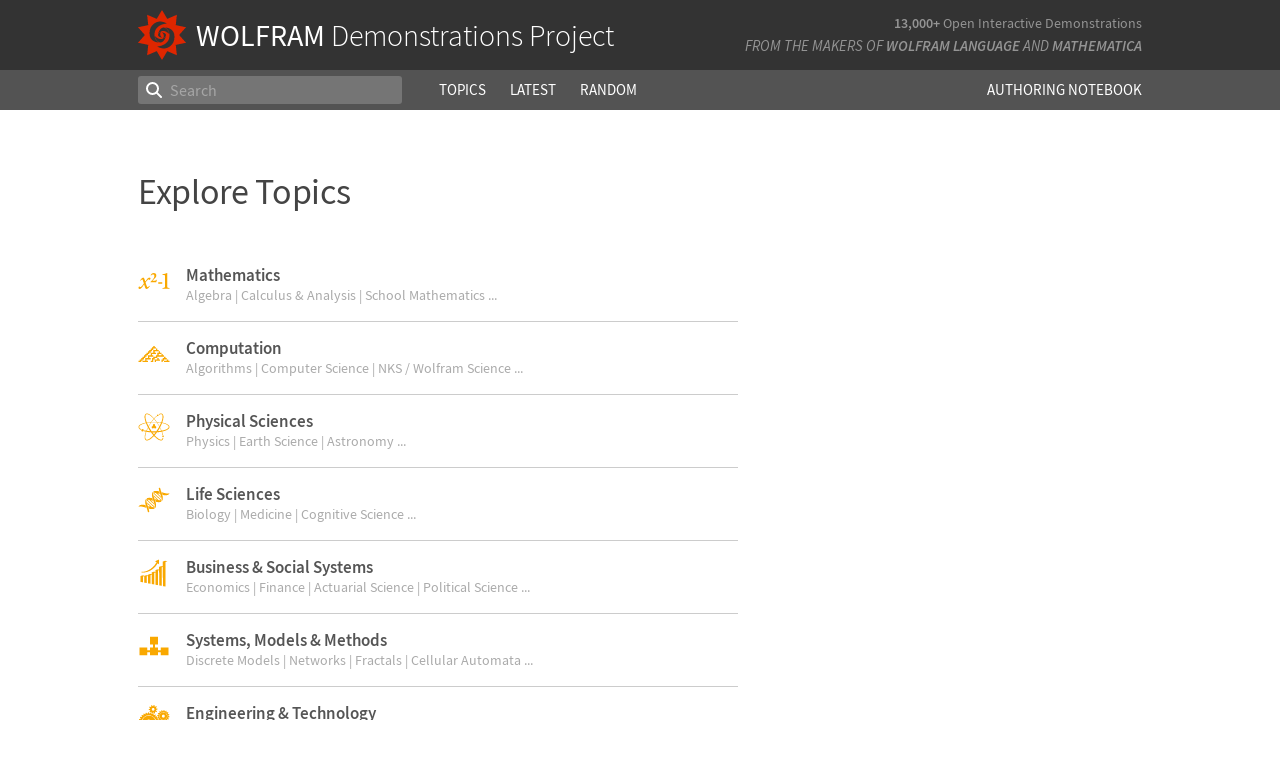

--- FILE ---
content_type: text/html;charset=UTF-8
request_url: https://demonstrations.wolfram.com/topic.html?topic=Discrete+Models&start=61&limit=20&sortmethod=recent
body_size: 527
content:
<!doctype html><html lang="en"><head><meta charset="utf-8"/><link rel="stylesheet" href="https://www.wolframcdn.com/fonts/source-sans-pro/1.0/all.css"><link rel="icon" type="image/svg+xml" href="https://www.wolframcloud.com/obj/resourcesystem/published/DemonstrationRepository/webresources/favicon.svg"/><link rel="icon" type="image/png" href="https://www.wolframcloud.com/obj/resourcesystem/published/DemonstrationRepository/webresources/favicon.png"/><meta name="viewport" content="width=device-width,initial-scale=1"/><title>Wolfram Demonstrations Project</title><meta name="description" content="Explore thousands of free applications across science, mathematics, engineering, technology, business, art, finance, social sciences, and more."><script defer="defer" src="https://www.wolframcloud.com/obj/resourcesystem/published/DemonstrationRepository/webresources/static/js/main.7a6ef1cb.js"></script><link href="https://www.wolframcloud.com/obj/resourcesystem/published/DemonstrationRepository/webresources/static/css/main.dbcdb069.css" rel="stylesheet"></head><body><noscript>You need to enable JavaScript to run this app.</noscript><div id="top"></div></body></html>